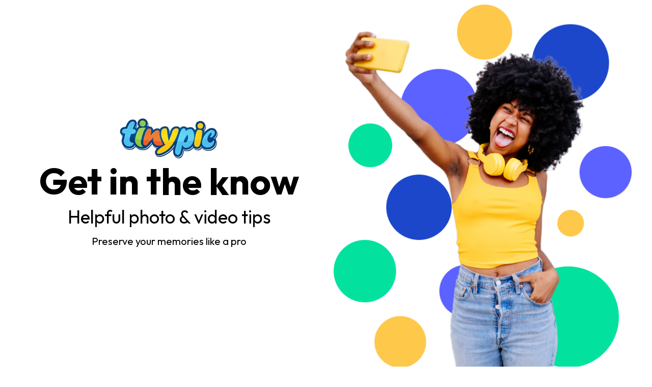

--- FILE ---
content_type: text/css
request_url: https://tags.srv.stackadapt.com/sa.css
body_size: -11
content:
:root {
    --sa-uid: '0-acbf5a21-6533-5cb3-6cbe-539c8136b34b';
}